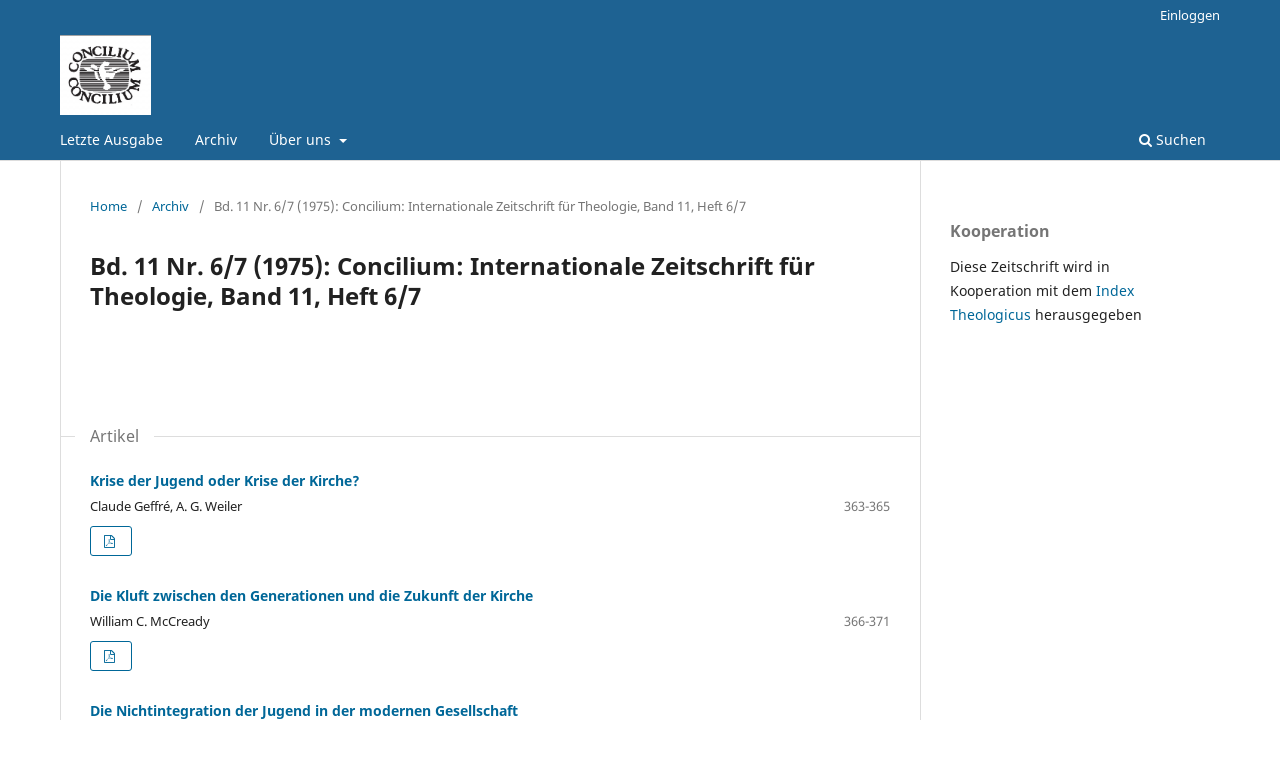

--- FILE ---
content_type: text/html; charset=utf-8
request_url: https://concilium-de.org/ojs/index.php/conc/issue/view/1428
body_size: 18458
content:
<!DOCTYPE html>
<html lang="de-DE" xml:lang="de-DE">
<head>
	<meta charset="utf-8">
	<meta name="viewport" content="width=device-width, initial-scale=1.0">
	<title>
		Bd. 11 Nr. 6/7 (1975): Concilium: Internationale Zeitschrift für Theologie, Band 11, Heft 6/7
							| Concilium
			</title>

	
<meta name="generator" content="Open Journal Systems 3.3.0.5">
<link rel="alternate" type="application/atom+xml" href="https://concilium-de.org/ojs/index.php/conc/gateway/plugin/WebFeedGatewayPlugin/atom">
<link rel="alternate" type="application/rdf+xml" href="https://concilium-de.org/ojs/index.php/conc/gateway/plugin/WebFeedGatewayPlugin/rss">
<link rel="alternate" type="application/rss+xml" href="https://concilium-de.org/ojs/index.php/conc/gateway/plugin/WebFeedGatewayPlugin/rss2">
	<link rel="stylesheet" href="https://concilium-de.org/ojs/index.php/conc/$$$call$$$/page/page/css?name=stylesheet" type="text/css" /><link rel="stylesheet" href="https://concilium-de.org/ojs/index.php/conc/$$$call$$$/page/page/css?name=font" type="text/css" /><link rel="stylesheet" href="https://concilium-de.org/ojs/lib/pkp/styles/fontawesome/fontawesome.css?v=3.3.0.5" type="text/css" />
</head>
<body class="pkp_page_issue pkp_op_view has_site_logo" dir="ltr">

	<div class="pkp_structure_page">

				<header class="pkp_structure_head" id="headerNavigationContainer" role="banner">
						 <nav class="cmp_skip_to_content" aria-label="Springe zu Inhalt-Links">
	<a href="#pkp_content_main">Zum Inhalt springen</a>
	<a href="#siteNav">Zur Hauptnavigation springen</a>
		<a href="#pkp_content_footer">Zur Fußzeile springen</a>
</nav>

			<div class="pkp_head_wrapper">

				<div class="pkp_site_name_wrapper">
					<button class="pkp_site_nav_toggle">
						<span>Open Menu</span>
					</button>
										<div class="pkp_site_name">
																<a href="						https://concilium-de.org/ojs/index.php/conc/index
					" class="is_img">
							<img src="https://concilium-de.org/ojs/public/journals/6/pageHeaderLogoImage_de_DE.jpg" width="482" height="426"  />
						</a>
										</div>
				</div>

				
				<nav class="pkp_site_nav_menu" aria-label="Website-Navigation">
					<a id="siteNav"></a>
					<div class="pkp_navigation_primary_row">
						<div class="pkp_navigation_primary_wrapper">
																				<ul id="navigationPrimary" class="pkp_navigation_primary pkp_nav_list">
								<li class="">
				<a href="https://concilium-de.org/ojs/index.php/conc/issue/current">
					Letzte Ausgabe
				</a>
							</li>
								<li class="">
				<a href="https://concilium-de.org/ojs/index.php/conc/issue/archive">
					Archiv
				</a>
							</li>
															<li class="">
				<a href="https://concilium-de.org/ojs/index.php/conc/about">
					Über uns
				</a>
									<ul>
																					<li class="">
									<a href="https://concilium-de.org/ojs/index.php/conc/about">
										Über die Zeitschrift
									</a>
								</li>
																																									<li class="">
									<a href="https://concilium-de.org/ojs/index.php/conc/about/privacy">
										Schutz personenbezogener Daten
									</a>
								</li>
																												<li class="">
									<a href="https://concilium-de.org/ojs/index.php/conc/impressum">
										Impressum
									</a>
								</li>
																															</ul>
							</li>
			</ul>

				

																						<div class="pkp_navigation_search_wrapper">
									<a href="https://concilium-de.org/ojs/index.php/conc/search" class="pkp_search pkp_search_desktop">
										<span class="fa fa-search" aria-hidden="true"></span>
										Suchen
									</a>
								</div>
													</div>
					</div>
					<div class="pkp_navigation_user_wrapper" id="navigationUserWrapper">
							<ul id="navigationUser" class="pkp_navigation_user pkp_nav_list">
															<li class="profile">
				<a href="https://concilium-de.org/ojs/index.php/conc/login">
					Einloggen
				</a>
							</li>
										</ul>

					</div>
				</nav>
			</div><!-- .pkp_head_wrapper -->
		</header><!-- .pkp_structure_head -->

						<div class="pkp_structure_content has_sidebar">
			<div class="pkp_structure_main" role="main">
				<a id="pkp_content_main"></a>

<div class="page page_issue">

				<nav class="cmp_breadcrumbs" role="navigation" aria-label="Sie sind hier:">
	<ol>
		<li>
			<a href="https://concilium-de.org/ojs/index.php/conc/index">
				Home
			</a>
			<span class="separator">/</span>
		</li>
		<li>
			<a href="https://concilium-de.org/ojs/index.php/conc/issue/archive">
				Archiv
			</a>
			<span class="separator">/</span>
		</li>
		<li class="current" aria-current="page">
			<span aria-current="page">
									Bd. 11 Nr. 6/7 (1975): Concilium: Internationale Zeitschrift für Theologie, Band 11, Heft 6/7
							</span>
		</li>
	</ol>
</nav>
		<h1>
			Bd. 11 Nr. 6/7 (1975): Concilium: Internationale Zeitschrift für Theologie, Band 11, Heft 6/7
		</h1>
			<div class="obj_issue_toc">

		
		<div class="heading">

						
				
												
					</div>

		
		<div class="sections">
			<div class="section">
									<h2>
					Artikel
				</h2>
						<ul class="cmp_article_list articles">
									<li>
						
	
<div class="obj_article_summary">
	
	<h3 class="title">
		<a id="article-17497" href="https://concilium-de.org/ojs/index.php/conc/article/view/17497">
			Krise der Jugend oder Krise der Kirche?
					</a>
	</h3>

		<div class="meta">
				<div class="authors">
			Claude Geffré, A. G. Weiler
		</div>
		
							<div class="pages">
				363-365
			</div>
		
		
	</div>
	
			<ul class="galleys_links">
																									<li>
																										
	
							

<a class="obj_galley_link pdf" href="https://concilium-de.org/ojs/index.php/conc/article/view/17497/17411" aria-labelledby=article-17497>

		
	

	</a>
				</li>
					</ul>
	
	
</div>
					</li>
									<li>
						
	
<div class="obj_article_summary">
	
	<h3 class="title">
		<a id="article-17498" href="https://concilium-de.org/ojs/index.php/conc/article/view/17498">
			Die Kluft zwischen den Generationen und die Zukunft der Kirche
					</a>
	</h3>

		<div class="meta">
				<div class="authors">
			William C. McCready
		</div>
		
							<div class="pages">
				366-371
			</div>
		
		
	</div>
	
			<ul class="galleys_links">
																									<li>
																										
	
							

<a class="obj_galley_link pdf" href="https://concilium-de.org/ojs/index.php/conc/article/view/17498/17412" aria-labelledby=article-17498>

		
	

	</a>
				</li>
					</ul>
	
	
</div>
					</li>
									<li>
						
	
<div class="obj_article_summary">
	
	<h3 class="title">
		<a id="article-17499" href="https://concilium-de.org/ojs/index.php/conc/article/view/17499">
			Die Nichtintegration der Jugend in der modernen Gesellschaft
					</a>
	</h3>

		<div class="meta">
				<div class="authors">
			Gérard Vincent
		</div>
		
							<div class="pages">
				371-379
			</div>
		
		
	</div>
	
			<ul class="galleys_links">
																									<li>
																										
	
							

<a class="obj_galley_link pdf" href="https://concilium-de.org/ojs/index.php/conc/article/view/17499/17413" aria-labelledby=article-17499>

		
	

	</a>
				</li>
					</ul>
	
	
</div>
					</li>
									<li>
						
	
<div class="obj_article_summary">
	
	<h3 class="title">
		<a id="article-17500" href="https://concilium-de.org/ojs/index.php/conc/article/view/17500">
			Das Streben der Jugend nach "Veränderung des Lebens"
					</a>
	</h3>

		<div class="meta">
				<div class="authors">
			Marcel Rioux
		</div>
		
							<div class="pages">
				379-385
			</div>
		
		
	</div>
	
			<ul class="galleys_links">
																									<li>
																										
	
							

<a class="obj_galley_link pdf" href="https://concilium-de.org/ojs/index.php/conc/article/view/17500/17414" aria-labelledby=article-17500>

		
	

	</a>
				</li>
					</ul>
	
	
</div>
					</li>
									<li>
						
	
<div class="obj_article_summary">
	
	<h3 class="title">
		<a id="article-17501" href="https://concilium-de.org/ojs/index.php/conc/article/view/17501">
			Welche charakteristischen Züge kennzeichnen das Phänomen "Jugend in der Dritten Welt"?
					</a>
	</h3>

		<div class="meta">
				<div class="authors">
			Frere Michel
		</div>
		
							<div class="pages">
				386-393
			</div>
		
		
	</div>
	
			<ul class="galleys_links">
																									<li>
																										
	
							

<a class="obj_galley_link pdf" href="https://concilium-de.org/ojs/index.php/conc/article/view/17501/17415" aria-labelledby=article-17501>

		
	

	</a>
				</li>
					</ul>
	
	
</div>
					</li>
									<li>
						
	
<div class="obj_article_summary">
	
	<h3 class="title">
		<a id="article-17502" href="https://concilium-de.org/ojs/index.php/conc/article/view/17502">
			Die Sprache der jungen Menschen und die Sprache der hierarchischen Kirche
					</a>
	</h3>

		<div class="meta">
				<div class="authors">
			Marie-Christine Cadiot
		</div>
		
							<div class="pages">
				393-396
			</div>
		
		
	</div>
	
			<ul class="galleys_links">
																									<li>
																										
	
							

<a class="obj_galley_link pdf" href="https://concilium-de.org/ojs/index.php/conc/article/view/17502/17416" aria-labelledby=article-17502>

		
	

	</a>
				</li>
					</ul>
	
	
</div>
					</li>
									<li>
						
	
<div class="obj_article_summary">
	
	<h3 class="title">
		<a id="article-17503" href="https://concilium-de.org/ojs/index.php/conc/article/view/17503">
			Die traditionelle Moral der Kirche
					</a>
	</h3>

		<div class="meta">
				<div class="authors">
			Alfons Horrevorts
		</div>
		
							<div class="pages">
				396-398
			</div>
		
		
	</div>
	
			<ul class="galleys_links">
																									<li>
																										
	
							

<a class="obj_galley_link pdf" href="https://concilium-de.org/ojs/index.php/conc/article/view/17503/17417" aria-labelledby=article-17503>

		
	

	</a>
				</li>
					</ul>
	
	
</div>
					</li>
									<li>
						
	
<div class="obj_article_summary">
	
	<h3 class="title">
		<a id="article-17504" href="https://concilium-de.org/ojs/index.php/conc/article/view/17504">
			Das Unbehagen am institutionellen Apparat der Kirche
					</a>
	</h3>

		<div class="meta">
				<div class="authors">
			Adalbert Krims
		</div>
		
							<div class="pages">
				398-400
			</div>
		
		
	</div>
	
			<ul class="galleys_links">
																									<li>
																										
	
							

<a class="obj_galley_link pdf" href="https://concilium-de.org/ojs/index.php/conc/article/view/17504/17418" aria-labelledby=article-17504>

		
	

	</a>
				</li>
					</ul>
	
	
</div>
					</li>
									<li>
						
	
<div class="obj_article_summary">
	
	<h3 class="title">
		<a id="article-17505" href="https://concilium-de.org/ojs/index.php/conc/article/view/17505">
			"Der revolutionäre Kampf ist ein christlicher und priesterlicher Kampf"
					</a>
	</h3>

		<div class="meta">
				<div class="authors">
			Herbert Prock
		</div>
		
							<div class="pages">
				401-404
			</div>
		
		
	</div>
	
			<ul class="galleys_links">
																									<li>
																										
	
							

<a class="obj_galley_link pdf" href="https://concilium-de.org/ojs/index.php/conc/article/view/17505/17419" aria-labelledby=article-17505>

		
	

	</a>
				</li>
					</ul>
	
	
</div>
					</li>
									<li>
						
	
<div class="obj_article_summary">
	
	<h3 class="title">
		<a id="article-17506" href="https://concilium-de.org/ojs/index.php/conc/article/view/17506">
			Die Nichtbeteiligung der jungen Menschen an den Aufgaben der Kirche
					</a>
	</h3>

		<div class="meta">
				<div class="authors">
			José Luis L. Aranguren
		</div>
		
							<div class="pages">
				404-409
			</div>
		
		
	</div>
	
			<ul class="galleys_links">
																									<li>
																										
	
							

<a class="obj_galley_link pdf" href="https://concilium-de.org/ojs/index.php/conc/article/view/17506/17420" aria-labelledby=article-17506>

		
	

	</a>
				</li>
					</ul>
	
	
</div>
					</li>
									<li>
						
	
<div class="obj_article_summary">
	
	<h3 class="title">
		<a id="article-17507" href="https://concilium-de.org/ojs/index.php/conc/article/view/17507">
			Jugend - Neuheit, bevorrechtetes Thema im Neuen Testament
					</a>
	</h3>

		<div class="meta">
				<div class="authors">
			Karl Kertelge
		</div>
		
							<div class="pages">
				410-414
			</div>
		
		
	</div>
	
			<ul class="galleys_links">
																									<li>
																										
	
							

<a class="obj_galley_link pdf" href="https://concilium-de.org/ojs/index.php/conc/article/view/17507/17421" aria-labelledby=article-17507>

		
	

	</a>
				</li>
					</ul>
	
	
</div>
					</li>
									<li>
						
	
<div class="obj_article_summary">
	
	<h3 class="title">
		<a id="article-17508" href="https://concilium-de.org/ojs/index.php/conc/article/view/17508">
			Die Anziehungskraft, die der Absolutheitsanspruch des buchstäblich verstandenen Evangeliums auf die Jugend ausübt
					</a>
	</h3>

		<div class="meta">
				<div class="authors">
			Ernesto Balducci
		</div>
		
							<div class="pages">
				415-421
			</div>
		
		
	</div>
	
			<ul class="galleys_links">
																									<li>
																										
	
							

<a class="obj_galley_link pdf" href="https://concilium-de.org/ojs/index.php/conc/article/view/17508/17422" aria-labelledby=article-17508>

		
	

	</a>
				</li>
					</ul>
	
	
</div>
					</li>
									<li>
						
	
<div class="obj_article_summary">
	
	<h3 class="title">
		<a id="article-17509" href="https://concilium-de.org/ojs/index.php/conc/article/view/17509">
			Soll das Christentum übermittelt und übernommen oder frei und neu interpretiert und gelebt werden?
					</a>
	</h3>

		<div class="meta">
				<div class="authors">
			Yves Congar
		</div>
		
							<div class="pages">
				421-426
			</div>
		
		
	</div>
	
			<ul class="galleys_links">
																									<li>
																										
	
							

<a class="obj_galley_link pdf" href="https://concilium-de.org/ojs/index.php/conc/article/view/17509/17423" aria-labelledby=article-17509>

		
	

	</a>
				</li>
					</ul>
	
	
</div>
					</li>
									<li>
						
	
<div class="obj_article_summary">
	
	<h3 class="title">
		<a id="article-17510" href="https://concilium-de.org/ojs/index.php/conc/article/view/17510">
			Das Jugendkonzil
					</a>
	</h3>

		<div class="meta">
				<div class="authors">
			Sabine Laplane
		</div>
		
							<div class="pages">
				427-433
			</div>
		
		
	</div>
	
			<ul class="galleys_links">
																									<li>
																										
	
							

<a class="obj_galley_link pdf" href="https://concilium-de.org/ojs/index.php/conc/article/view/17510/17424" aria-labelledby=article-17510>

		
	

	</a>
				</li>
					</ul>
	
	
</div>
					</li>
									<li>
						
	
<div class="obj_article_summary">
	
	<h3 class="title">
		<a id="article-17511" href="https://concilium-de.org/ojs/index.php/conc/article/view/17511">
			Jesu Rückkehr zu den jungen Menschen in den USA
					</a>
	</h3>

		<div class="meta">
				<div class="authors">
			Jean Duchesne
		</div>
		
							<div class="pages">
				433-436
			</div>
		
		
	</div>
	
			<ul class="galleys_links">
																									<li>
																										
	
							

<a class="obj_galley_link pdf" href="https://concilium-de.org/ojs/index.php/conc/article/view/17511/17425" aria-labelledby=article-17511>

		
	

	</a>
				</li>
					</ul>
	
	
</div>
					</li>
									<li>
						
	
<div class="obj_article_summary">
	
	<h3 class="title">
		<a id="article-17512" href="https://concilium-de.org/ojs/index.php/conc/article/view/17512">
			Ist die Kriese der geistlichen Berufe eine Krise der Jugend?
					</a>
	</h3>

		<div class="meta">
				<div class="authors">
			René Laurentin
		</div>
		
							<div class="pages">
				436-443
			</div>
		
		
	</div>
	
			<ul class="galleys_links">
																									<li>
																										
	
							

<a class="obj_galley_link pdf" href="https://concilium-de.org/ojs/index.php/conc/article/view/17512/17426" aria-labelledby=article-17512>

		
	

	</a>
				</li>
					</ul>
	
	
</div>
					</li>
							</ul>
				</div>
		</div><!-- .sections -->
</div>
	</div>

	</div><!-- pkp_structure_main -->

									<div class="pkp_structure_sidebar left" role="complementary" aria-label="Seitenleiste">
				<div class="pkp_block block_custom" id="customblock-cooperation">
	<h2 class="title pkp_screen_reader">Cooperation</h2>
	<div class="content">
		<p><span class="title">Kooperation</span></p>
<p>Diese Zeitschrift wird in Kooperation mit dem&nbsp;<a href="https://ixtheo.de/" target="_blank" rel="noopener">Index Theologicus&nbsp;</a>herausgegeben&nbsp;</p>
	</div>
</div>

			</div><!-- pkp_sidebar.left -->
			</div><!-- pkp_structure_content -->

<div class="pkp_structure_footer_wrapper" role="contentinfo">
	<a id="pkp_content_footer"></a>

	<div class="pkp_structure_footer">

					<div class="pkp_footer_content">
				<p>Concilium</p>
<p>ISSN 0588-9804</p>
			</div>
				<!--
		<div class="pkp_brand_footer" role="complementary">
			<a href="https://concilium-de.org/ojs/index.php/conc/about/aboutThisPublishingSystem">
				<img alt="Mehr Informationen über dieses Publikationssystem, die Plattform und den Workflow von OJS/PKP." src="https://concilium-de.org/ojs/templates/images/ojs_brand.png">
			</a>
		</div>
		-->
	</div>
</div><!-- pkp_structure_footer_wrapper -->

</div><!-- pkp_structure_page -->

<script src="https://concilium-de.org/ojs/lib/pkp/lib/vendor/components/jquery/jquery.min.js?v=3.3.0.5" type="text/javascript"></script><script src="https://concilium-de.org/ojs/lib/pkp/lib/vendor/components/jqueryui/jquery-ui.min.js?v=3.3.0.5" type="text/javascript"></script><script src="https://concilium-de.org/ojs/plugins/themes/default/js/lib/popper/popper.js?v=3.3.0.5" type="text/javascript"></script><script src="https://concilium-de.org/ojs/plugins/themes/default/js/lib/bootstrap/util.js?v=3.3.0.5" type="text/javascript"></script><script src="https://concilium-de.org/ojs/plugins/themes/default/js/lib/bootstrap/dropdown.js?v=3.3.0.5" type="text/javascript"></script><script src="https://concilium-de.org/ojs/plugins/themes/default/js/main.js?v=3.3.0.5" type="text/javascript"></script>


</body>
</html>
